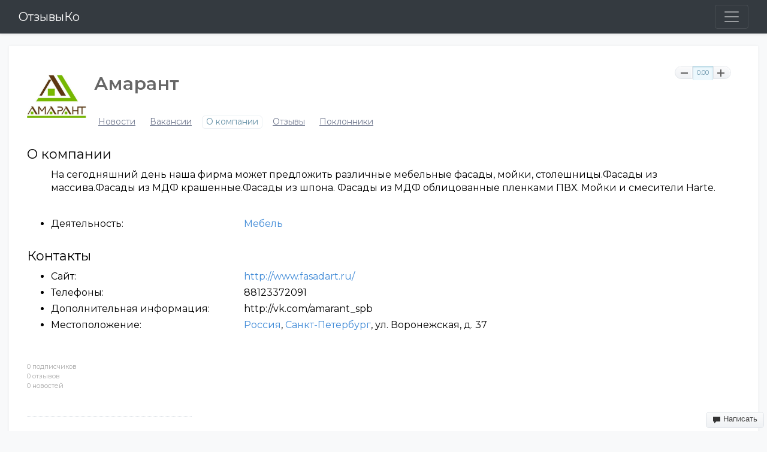

--- FILE ---
content_type: text/html; charset=utf-8
request_url: https://otzyvy.best/company/amarantspb/
body_size: 9696
content:
	<!doctype html>
<!-- baseshablon -->
<!--[if lt IE 7]> <html class="no-js ie6 oldie" lang="ru"> <![endif]-->
<!--[if IE 7]>    <html class="no-js ie7 oldie" lang="ru"> <![endif]-->
<!--[if IE 8]>    <html class="no-js ie8 oldie" lang="ru"> <![endif]-->
<!--[if gt IE 8]><!--> <html class="no-js" lang="ru"> <!--<![endif]-->

<head>
	
	
	<meta charset="utf-8">
	<meta http-equiv="X-UA-Compatible" content="IE=edge,chrome=1">
	<meta name="viewport" content="width=device-width, initial-scale=1, shrink-to-fit=no">
	<title>Профиль компании/Амарант</title>
	
	<meta name="description" content="Продажа мебельных комлектующих для кухни">
	<meta name="keywords" content="Мебель">

	<link rel='stylesheet' type='text/css' href='https://stackpath.bootstrapcdn.com/bootstrap/4.1.3/css/bootstrap.min.css' />
<link rel='stylesheet' type='text/css' href='https://otzyvy.best/templates/skin/synio/css/base.css' />
<link rel='stylesheet' type='text/css' href='https://otzyvy.best/engine/lib/external/jquery/markitup/skins/synio/style.css' />
<link rel='stylesheet' type='text/css' href='https://otzyvy.best/engine/lib/external/jquery/markitup/sets/synio/style.css' />
<link rel='stylesheet' type='text/css' href='https://otzyvy.best/engine/lib/external/jquery/jcrop/jquery.Jcrop.css' />
<link rel='stylesheet' type='text/css' href='https://otzyvy.best/engine/lib/external/prettify/prettify.css' />
<link rel='stylesheet' type='text/css' href='https://otzyvy.best/templates/skin/synio/css/grid.css' />
<link rel='stylesheet' type='text/css' href='https://otzyvy.best/templates/skin/synio/css/common.css' />
<link rel='stylesheet' type='text/css' href='https://otzyvy.best/templates/skin/synio/css/text.css' />
<link rel='stylesheet' type='text/css' href='https://otzyvy.best/templates/skin/synio/css/forms.css' />
<link rel='stylesheet' type='text/css' href='https://otzyvy.best/templates/skin/synio/css/buttons.css' />
<link rel='stylesheet' type='text/css' href='https://otzyvy.best/templates/skin/synio/css/navs.css' />
<link rel='stylesheet' type='text/css' href='https://otzyvy.best/templates/skin/synio/css/icons.css' />
<link rel='stylesheet' type='text/css' href='https://otzyvy.best/templates/skin/synio/css/topic.css' />
<link rel='stylesheet' type='text/css' href='https://otzyvy.best/templates/skin/synio/css/comments.css' />
<link rel='stylesheet' type='text/css' href='https://otzyvy.best/templates/skin/synio/css/blocks.css' />
<link rel='stylesheet' type='text/css' href='https://otzyvy.best/templates/skin/synio/css/modals.css' />
<link rel='stylesheet' type='text/css' href='https://otzyvy.best/templates/skin/synio/css/blog.css' />
<link rel='stylesheet' type='text/css' href='https://otzyvy.best/templates/skin/synio/css/profile.css' />
<link rel='stylesheet' type='text/css' href='https://otzyvy.best/templates/skin/synio/css/wall.css' />
<link rel='stylesheet' type='text/css' href='https://otzyvy.best/templates/skin/synio/css/infobox.css' />
<link rel='stylesheet' type='text/css' href='https://otzyvy.best/templates/skin/synio/css/jquery.notifier.css' />
<link rel='stylesheet' type='text/css' href='https://otzyvy.best/templates/skin/synio/css/smoothness/jquery-ui.css' />
<link rel='stylesheet' type='text/css' href='https://otzyvy.best/templates/skin/synio/themes/default/style.css' />
<link rel='stylesheet' type='text/css' href='https://otzyvy.best/templates/skin/synio/css/print.css' />
<link rel='stylesheet' type='text/css' href='https://otzyvy.best/plugins/company/templates/skin/default/css/style.css' />
<link rel='stylesheet' type='text/css' href='https://otzyvy.best/plugins/sktc/templates/skin/default/css/style.css' />
<link rel='stylesheet' type='text/css' href='https://otzyvy.best/plugins/feedback/templates/skin/default/css/feedback.css' />

	
	<link href='https://fonts.googleapis.com/css?family=PT+Sans:400,700&subset=latin,cyrillic' rel='stylesheet' type='text/css'>

	<link href="https://otzyvy.best/templates/skin/synio/images/favicon.ico?v1" rel="shortcut icon" />
	<link rel="search" type="application/opensearchdescription+xml" href="https://otzyvy.best/search/opensearch/" title="ОтзывыКо" />

	
	
		
	
	<script type="text/javascript">
		var DIR_WEB_ROOT 			= 'https://otzyvy.best';
		var DIR_STATIC_SKIN 		= 'https://otzyvy.best/templates/skin/synio';
		var DIR_ROOT_ENGINE_LIB 	= 'https://otzyvy.best/engine/lib';
		var LIVESTREET_SECURITY_KEY = 'cc91d3839000f02f15624b0eb6eafa39';
		var SESSION_ID				= '20f579ce58f7a03f6a979fe46544eec5';
		var BLOG_USE_TINYMCE		= '1';
		
		var TINYMCE_LANG = 'en';
					TINYMCE_LANG = 'ru';
		
		var aRouter = new Array();
					aRouter['error'] = 'https://otzyvy.best/error/';
					aRouter['registration'] = 'https://otzyvy.best/registration/';
					aRouter['profile'] = 'https://otzyvy.best/profile/';
					aRouter['my'] = 'https://otzyvy.best/my/';
					aRouter['blog'] = 'https://otzyvy.best/blog/';
					aRouter['personal_blog'] = 'https://otzyvy.best/personal_blog/';
					aRouter['index'] = 'https://otzyvy.best/index/';
					aRouter['topic'] = 'https://otzyvy.best/topic/';
					aRouter['login'] = 'https://otzyvy.best/login/';
					aRouter['people'] = 'https://otzyvy.best/people/';
					aRouter['settings'] = 'https://otzyvy.best/settings/';
					aRouter['tag'] = 'https://otzyvy.best/tag/';
					aRouter['talk'] = 'https://otzyvy.best/talk/';
					aRouter['comments'] = 'https://otzyvy.best/comments/';
					aRouter['rss'] = 'https://otzyvy.best/rss/';
					aRouter['link'] = 'https://otzyvy.best/link/';
					aRouter['question'] = 'https://otzyvy.best/question/';
					aRouter['blogs'] = 'https://otzyvy.best/blogs/';
					aRouter['search'] = 'https://otzyvy.best/search/';
					aRouter['admin'] = 'https://otzyvy.best/admin/';
					aRouter['ajax'] = 'https://otzyvy.best/ajax/';
					aRouter['feed'] = 'https://otzyvy.best/feed/';
					aRouter['stream'] = 'https://otzyvy.best/stream/';
					aRouter['photoset'] = 'https://otzyvy.best/photoset/';
					aRouter['subscribe'] = 'https://otzyvy.best/subscribe/';
					aRouter['language'] = 'https://otzyvy.best/language/';
					aRouter['company'] = 'https://otzyvy.best/company/';
					aRouter['companies'] = 'https://otzyvy.best/companies/';
					aRouter['page'] = 'https://otzyvy.best/page/';
					aRouter['feedback'] = 'https://otzyvy.best/feedback/';
			</script>
	
	
	<script type='text/javascript' src='https://otzyvy.best/engine/lib/external/jquery/jquery.js'></script>
<script type='text/javascript' src='https://otzyvy.best/engine/lib/external/jquery/jquery-ui.js'></script>
<script type='text/javascript' src='https://stackpath.bootstrapcdn.com/bootstrap/4.1.3/js/bootstrap.min.js'></script>
<script type='text/javascript' src='https://otzyvy.best/engine/lib/external/jquery/jquery.notifier.js'></script>
<script type='text/javascript' src='https://otzyvy.best/engine/lib/external/jquery/jquery.jqmodal.js'></script>
<script type='text/javascript' src='https://otzyvy.best/engine/lib/external/jquery/jquery.scrollto.js'></script>
<script type='text/javascript' src='https://otzyvy.best/engine/lib/external/jquery/jquery.rich-array.min.js'></script>
<script type='text/javascript' src='https://otzyvy.best/engine/lib/external/jquery/markitup/jquery.markitup.js'></script>
<script type='text/javascript' src='https://otzyvy.best/engine/lib/external/jquery/jquery.form.js'></script>
<script type='text/javascript' src='https://otzyvy.best/engine/lib/external/jquery/jquery.jqplugin.js'></script>
<script type='text/javascript' src='https://otzyvy.best/engine/lib/external/jquery/jquery.cookie.js'></script>
<script type='text/javascript' src='https://otzyvy.best/engine/lib/external/jquery/jquery.serializejson.js'></script>
<script type='text/javascript' src='https://otzyvy.best/engine/lib/external/jquery/jquery.file.js'></script>
<script type='text/javascript' src='https://otzyvy.best/engine/lib/external/jquery/jcrop/jquery.Jcrop.js'></script>
<script type='text/javascript' src='https://otzyvy.best/engine/lib/external/jquery/poshytip/jquery.poshytip.js'></script>
<script type='text/javascript' src='https://otzyvy.best/engine/lib/external/jquery/jquery.placeholder.min.js'></script>
<script type='text/javascript' src='https://otzyvy.best/engine/lib/external/jquery/jquery.charcount.js'></script>
<script type='text/javascript' src='https://otzyvy.best/engine/lib/external/prettify/prettify.js'></script>
<script type='text/javascript' src='https://otzyvy.best/engine/lib/internal/template/js/main.js'></script>
<script type='text/javascript' src='https://otzyvy.best/engine/lib/internal/template/js/favourite.js'></script>
<script type='text/javascript' src='https://otzyvy.best/engine/lib/internal/template/js/blocks.js'></script>
<script type='text/javascript' src='https://otzyvy.best/engine/lib/internal/template/js/talk.js'></script>
<script type='text/javascript' src='https://otzyvy.best/engine/lib/internal/template/js/vote.js'></script>
<script type='text/javascript' src='https://otzyvy.best/engine/lib/internal/template/js/poll.js'></script>
<script type='text/javascript' src='https://otzyvy.best/engine/lib/internal/template/js/subscribe.js'></script>
<script type='text/javascript' src='https://otzyvy.best/engine/lib/internal/template/js/infobox.js'></script>
<script type='text/javascript' src='https://otzyvy.best/engine/lib/internal/template/js/geo.js'></script>
<script type='text/javascript' src='https://otzyvy.best/engine/lib/internal/template/js/wall.js'></script>
<script type='text/javascript' src='https://otzyvy.best/engine/lib/internal/template/js/usernote.js'></script>
<script type='text/javascript' src='https://otzyvy.best/engine/lib/internal/template/js/comments.js'></script>
<script type='text/javascript' src='https://otzyvy.best/engine/lib/internal/template/js/blog.js'></script>
<script type='text/javascript' src='https://otzyvy.best/engine/lib/internal/template/js/user.js'></script>
<script type='text/javascript' src='https://otzyvy.best/engine/lib/internal/template/js/userfeed.js'></script>
<script type='text/javascript' src='https://otzyvy.best/engine/lib/internal/template/js/userfield.js'></script>
<script type='text/javascript' src='https://otzyvy.best/engine/lib/internal/template/js/stream.js'></script>
<script type='text/javascript' src='https://otzyvy.best/engine/lib/internal/template/js/photoset.js'></script>
<script type='text/javascript' src='https://otzyvy.best/engine/lib/internal/template/js/toolbar.js'></script>
<script type='text/javascript' src='https://otzyvy.best/engine/lib/internal/template/js/settings.js'></script>
<script type='text/javascript' src='https://otzyvy.best/engine/lib/internal/template/js/topic.js'></script>
<script type='text/javascript' src='https://otzyvy.best/engine/lib/internal/template/js/hook.js'></script>
<script type='text/javascript' src='https://otzyvy.best/templates/skin/synio/js/template.js'></script>
<script type='text/javascript' src='https://otzyvy.best/plugins/company/templates/skin/default/js/company.js'></script>
<script type='text/javascript' src='https://otzyvy.best/plugins/company/templates/skin/default/js/photo.js'></script>
<script type='text/javascript' src='https://otzyvy.best/plugins/feedback/templates/skin/default/js/feedback.js'></script>
<script type='text/javascript' src='https://otzyvy.best/plugins/aceadminpanel/templates/skin/admin_new/assets/js/ace-admin.js?v=2'></script>
<!--[if lt IE 9]><script type='text/javascript' src='https://otzyvy.best/engine/lib/external/html5shiv.js'></script><![endif]-->
<script type='text/javascript' src='https://yandex.st/share/share.js'></script>


	
	<script type="text/javascript">
		var tinyMCE = false;
		ls.lang.load({"plugin.company.company_photo_photo_delete":"\u0423\u0434\u0430\u043b\u0438\u0442\u044c","plugin.company.company_photo_mark_as_preview":"\u0421\u0434\u0435\u043b\u0430\u0442\u044c \u043e\u0431\u043b\u043e\u0436\u043a\u043e\u0439","plugin.company.company_photo_photo_delete_confirm":"\u0423\u0434\u0430\u043b\u0438\u0442\u044c \u0444\u043e\u0442\u043e?","plugin.company.company_photo_is_preview":"\u041e\u0431\u043b\u043e\u0436\u043a\u0430","plugin.company.company_photo_upload_choose":"\u0417\u0430\u0433\u0440\u0443\u0437\u0438\u0442\u044c \u0444\u043e\u0442\u043e"});
		ls.registry.set('comment_max_tree',5);
		ls.registry.set('block_stream_show_tip',true);
	</script>
	
	
			<style>
			#container {
				width: 976px;
			}
		</style>
		
	
	<script type="text/javascript">
	var LS_ROUTER_ACTION = 'company';
	var LS_ROUTER_EVENT = 'amarantspb';
</script>

</head>



	
	



<body class=" ls-user-role-guest ls-user-role-not-admin width-fixed">
	
	
	
				<div class="modal modal-login" id="window_login_form">
		<header class="modal-header">
			<a href="#" class="close jqmClose"></a>
		</header>
		
		
		<script type="text/javascript">
			jQuery(function($){
				$('#popup-login-form').bind('submit',function(){
					ls.user.login('popup-login-form');
					return false;
				});
				$('#popup-login-form-submit').attr('disabled',false);
			});
		</script>
		
		<div class="modal-content">
			<ul class="nav nav-pills nav-pills-tabs">
				<li class="active js-block-popup-login-item" data-type="login"><a href="#">Войти</a></li>
									<li class="js-block-popup-login-item" data-type="registration"><a href="#">Регистрация</a></li>
								<li class="js-block-popup-login-item" data-type="reminder"><a href="#">Восстановление пароля</a></li>
			</ul>
			
			
			<div class="tab-content js-block-popup-login-content" data-type="login">
				
				<form action="https://otzyvy.best/login/" method="post" id="popup-login-form">
					

					<p><input type="text" name="login" id="popup-login" placeholder="Логин или эл. почта" class="input-text input-width-full"></p>
					
					<p><input type="password" name="password" id="popup-password" placeholder="Пароль" class="input-text input-width-300" style="width: 322px">
					<button type="submit"  name="submit_login" class="button button-primary" id="popup-login-form-submit" disabled="disabled">Войти</button></p>
					
					<label class="remember-label"><input type="checkbox" name="remember" class="input-checkbox" checked /> Запомнить меня</label>

					<small class="validate-error-hide validate-error-login"></small>
					

					<input type="hidden" name="return-path" value="https://otzyvy.best/company/amarantspb">
				</form>
				
			</div>


						<div data-type="registration" class="tab-content js-block-popup-login-content" style="display:none;">
				<script type="text/javascript">
					jQuery(document).ready(function($){
						$('#popup-registration-form').find('input.js-ajax-validate').blur(function(e){
							var aParams={ };
							if ($(e.target).attr('name')=='password_confirm') {
								aParams['password']=$('#popup-registration-user-password').val();
							}
							if ($(e.target).attr('name')=='password') {
								aParams['password']=$('#popup-registration-user-password').val();
								if ($('#popup-registration-user-password-confirm').val()) {
									ls.user.validateRegistrationField('password_confirm',$('#popup-registration-user-password-confirm').val(),$('#popup-registration-form'),{ 'password': $(e.target).val() });
								}
							}
							ls.user.validateRegistrationField($(e.target).attr('name'),$(e.target).val(),$('#popup-registration-form'),aParams);
						});
						$('#popup-registration-form').bind('submit',function(){
							ls.user.registration('popup-registration-form');
							return false;
						});
						$('#popup-registration-form-submit').attr('disabled',false);
					});
				</script>

				
				<form action="https://otzyvy.best/registration/" method="post" id="popup-registration-form">
					

					<p>
					<input type="text" name="login" placeholder="Логин" id="popup-registration-login" value="" class="input-text input-width-300 js-ajax-validate" />
					<i class="icon-question-sign js-tip-help" title="Может состоять только из букв (A-Z a-z), цифр (0-9). Знак подчеркивания (_) лучше не использовать. Длина логина не может быть меньше 3 и больше 30 символов."></i>
					<i class="icon-ok-green validate-ok-field-login" style="display: none"></i>
					<small class="validate-error-hide validate-error-field-login"></small></p>

					<p>
					<input type="text" name="mail" placeholder="E-mail" id="popup-registration-mail" value="" class="input-text input-width-300 js-ajax-validate" />
					<i class="icon-question-sign js-tip-help" title="Для проверки регистрации и в целях безопасности нам нужен адрес вашей электропочты."></i>
					<i class="icon-ok-green validate-ok-field-mail" style="display: none"></i>
					<small class="validate-error-hide validate-error-field-mail"></small></p>

					<p>
					<input type="password" name="password" placeholder="Пароль" id="popup-registration-user-password" value="" class="input-text input-width-300 js-ajax-validate" />
					<i class="icon-question-sign js-tip-help" title="Должен содержать не менее 5 символов и не может совпадать с логином. Не используйте простые пароли, будьте разумны."></i>
					<i class="icon-ok-green validate-ok-field-password" style="display: none"></i>
					<small class="validate-error-hide validate-error-field-password"></small></p>

					<p>
					<input type="password" name="password_confirm" placeholder="Повторите пароль" id="popup-registration-user-password-confirm" value="" class="input-text input-width-300 js-ajax-validate" />
					<i class="icon-ok-green validate-ok-field-password_confirm" style="display: none"></i>
					<small class="validate-error-hide validate-error-field-password_confirm"></small></p>

					
					<p><label for="popup-registration-captcha">Введите цифры и буквы</label>
					<img src="https://otzyvy.best/engine/lib/external/kcaptcha/index.php?PHPSESSID=20f579ce58f7a03f6a979fe46544eec5" 
						 onclick="this.src='https://otzyvy.best/engine/lib/external/kcaptcha/index.php?PHPSESSID=20f579ce58f7a03f6a979fe46544eec5&n='+Math.random();"
						 class="captcha-image" />
					<input type="text" name="captcha" id="popup-registration-captcha" value="" maxlength="3" class="input-text input-width-100 js-ajax-validate" />
					<small class="validate-error-hide validate-error-field-captcha"></small></p>
					

					

					<input type="hidden" name="return-path" value="https://otzyvy.best/company/amarantspb">
					<button type="submit"  name="submit_register" class="button button-primary" id="popup-registration-form-submit" disabled="disabled">Зарегистрироваться</button>
				</form>
				
			</div>
						
			
			<div data-type="reminder" class="tab-content js-block-popup-login-content" style="display:none;">
				<script type="text/javascript">
					jQuery(document).ready(function($){
						$('#popup-reminder-form').bind('submit',function(){
							ls.user.reminder('popup-reminder-form');
							return false;
						});
						$('#popup-reminder-form-submit').attr('disabled',false);
					});
				</script>
				<form action="https://otzyvy.best/login/reminder/" method="POST" id="popup-reminder-form">
					<p>
					<input type="text" name="mail" placeholder="Ваш e-mail" id="popup-reminder-mail" class="input-text input-width-300" />
					<small class="validate-error-hide validate-error-reminder"></small></p>

					<button type="submit" name="submit_reminder" class="button button-primary" id="popup-reminder-form-submit" disabled="disabled">Получить ссылку на изменение пароля</button>
				</form>
			</div>
		</div>
	</div>

		


	
	<!--<header id="header" role="banner" class="navbar navbar-dark bg-dark shadow-sm">
	
	<span style="font-size:25px;" class="site-name"><a href="https://otzyvy.best">ОтзывыКо</a></span>
	
	
	<ul class="nav nav-main" id="nav-main">
		 <li ><a href="https://otzyvy.best">Топики</a> <i></i></li>
		<li ><a href="https://otzyvy.best/blogs/">Новости</a> <i></i></li>
		<li ><a href="https://otzyvy.best/people/">Люди</a> <i></i></li>
		<li ><a href="https://otzyvy.best/stream/">Активность</a> <i></i></li> 
<li><a href="/novosti" >Новости</a></li>
		<li class='active'><a href='https://otzyvy.best/companies/'>Компании</a> <i></i></li>
	

		<li class="nav-main-more"><a href="#" id="dropdown-mainmenu-trigger" onclick="return false">еще</a></li>
	</ul>

	<ul class="dropdown-nav-main dropdown-menu" id="dropdown-mainmenu-menu"></ul>

	
	
	
	
	
			<ul class="auth">
			
			<li><a href="https://otzyvy.best/registration/" class="js-registration-form-show">Зарегистрироваться</a></li>
			<li><a href="https://otzyvy.best/login/" class="js-login-form-show sign-in">Войти</a></li>
		</ul>
		
		
	
	
</header>
-->
<header>
	
      <div class="bg-dark collapse" id="navbarHeader" style="">
        <div class="container-fluid">
          <div class="row justify-content-center">
            <div class="col-sm-8 col-md-8 py-4">
              <h4 class="text-white">О нас</h4>
              <p class="text-muted">При современном многообразии товаров и услуг, зачастую становится очень сложно отличить качество от подделки.</p>
<p class="text-muted">Выбирая тот или иной товар, собираясь воспользоваться какой-то услугой, мы начинаем теряться и не можем сделать правильный выбор.
<p class="text-muted">Онлайн-портал otzyvy.best создан специально для решения этой проблемы.</p>
<p class="text-muted">У нас собраны отзывы о различных товарах, организациях и производителях от тысяч потребителей.</p>
<p class="text-muted">Теперь вам не надо ломать голову. Просто найдите интересующий вас товар, услугу, производителя в нашем каталоге и прочитайте что о них пишут те, кто уже познакомился с ними на личном опыте.</p>
<p class="text-muted">Делайте выбор в свою пользу вместе с otzyvy.best</p>
            </div>
           
						<div class="col-sm-4 py-4">
              <h4 class="text-white">Меню</h4>
              <ul class="list-unstyled">
                <li><a href="/novosti" class="text-white">Новости</a></li>
                <li><a href="/feedback" class="text-white">Есть вопрос</a></li>
	            <li><a href="https://otzyvy.best/registration/" class="text-white js-registration-form-show">Зарегистрироваться</a></li>
	            <li><a href="https://otzyvy.best/login/" class="text-white js-login-form-show sign-in">Войти</a></li>
              </ul>
              
              
            </div>
				
          </div>
        </div>
      </div>
      <div class="navbar navbar-dark bg-dark shadow-sm">
        <div class="container-fluid d-flex justify-content-between">
            <a href="https://otzyvy.best" class="navbar-brand d-flex align-items-center">ОтзывыКо</a>
          <button class="navbar-toggler collapsed" type="button" data-toggle="collapse" data-target="#navbarHeader" aria-controls="navbarHeader" aria-expanded="false" aria-label="Toggle navigation">
            <span class="navbar-toggler-icon"></span>
          </button>
        </div>
      </div>
      	
    </header>
    <section>
    <div class="container">
<div class="row">
<div class="col-12">
<!-- Yandex.RTB R-A-440813-1 -->
<div id="yandex_rtb_R-A-440813-1"></div>
<script type="text/javascript">
    (function(w, d, n, s, t) {
        w[n] = w[n] || [];
        w[n].push(function() {
            Ya.Context.AdvManager.render({
                blockId: "R-A-440813-1",
                renderTo: "yandex_rtb_R-A-440813-1",
                async: true
            });
        });
        t = d.getElementsByTagName("script")[0];
        s = d.createElement("script");
        s.type = "text/javascript";
        s.src = "//an.yandex.ru/system/context.js";
        s.async = true;
        t.parentNode.insertBefore(s, t);
    })(this, this.document, "yandexContextAsyncCallbacks");
</script>
</div>
</div>
    </div>
    </section>
<style type="text/css">
	.navbar-toggler-icon{
		background-image:url("data:image/svg+xml;charset=utf8,%3Csvg viewBox='0 0 30 30' xmlns='http://www.w3.org/2000/svg'%3E%3Cpath stroke='rgba(255, 255, 255, 0.5)' stroke-width='2' stroke-linecap='round' stroke-miterlimit='10' d='M4 7h22M4 15h22M4 23h22'/%3E%3C/svg%3E");
	}
</style>
	
	<div id="main" class=" container-fluid">
		

		<div id="wrapper" class="">
			<div class="row">
							<div id="sidebar" class="col-12 order-2 col-sm-order-2 col-md-12 order-md-2 col-lg-3 col-lg-order-2">

	

						<div class="block">
    <div class="block-header">
        <h3>О компании</h3>
    </div>

<span class="note">
0 подписчиков<br>
0 отзывов<br>
0 новостей
</span><br>

</div>

										
										
<div class="block block-type-blogs" id="block_companies">
	<header class="block-header sep">
		<h3>Компании в городе Санкт-Петербург</h3>
	</header>


	<div class="block-content">
		<div class="js-block-blogs-content">
			<ul class="block-blog-list">
							<li>
					<img src="https://otzyvy.best/uploads/images/company/4493/logo_company_magiclove_24x24.jpg" alt="" width="20" class="logotype"/><a href="https://otzyvy.best/company/magiclove/">Специалист магии и эзотерики. Таролог.</a>

					<strong>1.13</strong>
				</li>
							<li>
					<img src="https://otzyvy.best/templates/skin/synio/images/avatar_blog_24x24.png" alt="" width="20" class="logotype"/><a href="https://otzyvy.best/company/eleconnn/">Представительство Элекон в России</a>

					<strong>0.00</strong>
				</li>
							<li>
					<img src="https://otzyvy.best/uploads/images/company/4473/logo_company_5prism_24x24.jpg" alt="" width="20" class="logotype"/><a href="https://otzyvy.best/company/5prism/">АНО ДПО «Академия «Пять призм»</a>

					<strong>0.00</strong>
				</li>
							<li>
					<img src="https://otzyvy.best/uploads/images/company/4491/logo_company_braindrain_24x24.jpg" alt="" width="20" class="logotype"/><a href="https://otzyvy.best/company/braindrain/">Brain Drain - бизнес-английский для карьеры</a>

					<strong>0.00</strong>
				</li>
							<li>
					<img src="https://otzyvy.best/uploads/images/company/4499/logo_company_indiga_24x24.jpg" alt="" width="20" class="logotype"/><a href="https://otzyvy.best/company/indiga/">Indiga</a>

					<strong>0.00</strong>
				</li>
							<li>
					<img src="https://otzyvy.best/uploads/images/company/4533/logo_company_nazarovcommunity_24x24.jpg" alt="" width="20" class="logotype"/><a href="https://otzyvy.best/company/nazarovcommunity/">Осознанная меркантильность</a>

					<strong>0.00</strong>
				</li>
							<li>
					<img src="https://otzyvy.best/uploads/images/company/4535/logo_company_senatorstripp_24x24.jpg" alt="" width="20" class="logotype"/><a href="https://otzyvy.best/company/senatorstripp/">Senator</a>

					<strong>0.00</strong>
				</li>
							<li>
					<img src="https://otzyvy.best/uploads/images/company/4536/logo_company_chicago-x_24x24.jpg" alt="" width="20" class="logotype"/><a href="https://otzyvy.best/company/chicago-x/">Стриптиз клуб Chicago</a>

					<strong>0.00</strong>
				</li>
							<li>
					<img src="https://otzyvy.best/uploads/images/company/4543/logo_company_wafe_24x24.jpg" alt="" width="20" class="logotype"/><a href="https://otzyvy.best/company/wafe/">WAFE</a>

					<strong>0.00</strong>
				</li>
							<li>
					<img src="https://otzyvy.best/uploads/images/company/4545/logo_company_glavnoeburpbankrotstva_24x24.jpg" alt="" width="20" class="logotype"/><a href="https://otzyvy.best/company/glavnoeburpbankrotstva/">ООО &quot;Главное бюро банкротства&quot;</a>

					<strong>0.00</strong>
				</li>
						</ul>
		</div>


		<footer>
			<a href="https://otzyvy.best/companies/">все компании</a>
		</footer>
	</div>
</div>

										




										﻿<div class="block">
    
    

					
    <footer></footer>

</div>
					
	
</div>
					
			<div id="content" role="main" class="col-12">
				
					

	
				
				
<div class="company">
	<div id="vote_area_company_3670" class="vote-topic
																															vote-count-zero
															
																															not-voted
															
															">
		<a href="#" class="vote-item vote-down" onclick="return ls.vote.vote(3670,this,-1,'company');"><span><i></i></span></a>
		<div class="vote-item vote-count" title="голосов: 0"><span id="vote_total_company_3670">0.00</span></div>
		<a href="#" class="vote-item vote-up" onclick="return ls.vote.vote(3670,this,1,'company');"><span><i></i></span></a>
	</div>

	<div class="company-header">
	<span><a href="https://otzyvy.best/company/amarantspb/"><img src="https://otzyvy.best/uploads/images/company/3670/logo_company_amarantspb.jpg" width="100"  alt="Амарант" title="Амарант"></a>
		<h1 class="company_name">Амарант</h1>
	</span>

		<ul class="actions">
			<li><a href="https://otzyvy.best/company/amarantspb/rss/" class="rss"></a></li>
								</ul>
		<div class="menu">
		<ul class="nav nav-pills">
	
			<li >
				<a href="https://otzyvy.best/company/amarantspb/blog/">Новости </a>
			   			</li>
			
			<li >
				<a href="https://otzyvy.best/company/amarantspb/vacancies/">Вакансии</a>
							</li>

			<li class="active">
				<a href="https://otzyvy.best/company/amarantspb/">О компании</a>
							</li>

			<li >
				<a href="https://otzyvy.best/company/amarantspb/feedbacks/">Отзывы</a>
							</li>
             <li >
                <a href="https://otzyvy.best/company/amarantspb/fans/">Поклонники</a>
				             </li>
	</ul>

		</div>
	</div>
</div>



<div class="wrapper">
	<div >
		<h2 class="header-table">О компании</h2>
		<ul class="company-profile-dotted-list">
					<p>На сегодняшний день наша фирма может предложить различные мебельные фасады, мойки, столешницы.Фасады из массива.Фасады из МДФ крашенные.Фасады из шпона. Фасады из МДФ облицованные пленками ПВХ. Мойки и смесители Harte.</p><br />
			
							<li>
				<span>Деятельность:</span>
				<strong><a href="https://otzyvy.best/companies/tag/Мебель/" class="smalltags">Мебель</a></strong>
			</li>
									<!--<li>
				<span>Дата регистрации:</span>
				<strong>24 марта 2018</strong>
			</li>-->
			
									</ul>
		<h2 class="header-table">Контакты</h2>
		<ul class="company-profile-dotted-list">
					<li>
				<span>Сайт:</span>
				<strong><noindex> <a href="http://www.fasadart.ru/" target="_blank">http://www.fasadart.ru/</a></noindex> </strong>
			</li>
									<li>
				<span>Телефоны:</span>
				<strong>88123372091</strong>
			</li>
															<li>
				<span>Дополнительная информация:</span>
				<strong>http://vk.com/amarant_spb</strong>
			</li>
							<li>
				<span>
					Местоположение:
				</span>
				<strong>
											<a href="https://otzyvy.best/companies/country/149/">Россия</a>,											 <a href="https://otzyvy.best/companies/city/11735/">Санкт-Петербург</a>,					 ул. Воронежская, д. 37									</strong>
				<div id="YMapsCompany" class="map hidden"></div>
			</li>
		

		</ul>

		<div>
	
<script src="https://api-maps.yandex.ru/2.0/?ns=ym&load=package.standard&lang=ru-RU" type="text/javascript"></script>
<script type="text/javascript">//<![CDATA[
ym.ready(init);
function init () {
	var myMap;
	$('#toggle').bind({
	click: function () {
		$('#YMapsCompany').removeClass('hidden');
		var layerOSM = function() {
			return new ym.Layer('http://otile%d.mqcdn.com/tiles/1.0.0/osm/%z/%x/%y.png', {
				projection: ym.projection.sphericalMercator
			} );
		};
		var osMap = new ym.MapType('OSMap', [layerOSM]);
		ym.mapType.storage.add('openstreet#map', osMap);

		var layerGoogle = function() {
			return new ym.Layer('http://mt0.google.com/vt/lyrs=m@176000000&hl=ru&%c', {
				projection: ym.projection.sphericalMercator
			});
		};
		var googleMap = new ym.MapType('GoogleMap', [layerGoogle]);
		ym.mapType.storage.add('google#map', googleMap);

		var layerMail = function() {
			return new ym.Layer('http://t0maps.mail.ru/tiles/scheme/%z/%y/%x.png', {
				projection: ym.projection.sphericalMercator
			});
		};
		var mailMap = new ym.MapType('MailMap', [layerMail]);
		ym.mapType.storage.add('mail#map', mailMap);

		if (!myMap) {
			myMap = new ym.Map("YMapsCompany", { center: [[37.5607,55.8672]], zoom: 15 , type: "yandex#publicMap" } );

					myMap.behaviors.enable("scrollZoom");
		
		var yandexPubSelectorItem = new ym.control.ListBoxItem( {
			data: {
				content: "Яндекс.Народная"
			}
		} );
		var yandexSelectorItem = new ym.control.ListBoxItem( {
			data: {
				content: "Яндекс.Схема"
			}
		} );
		var osmSelectorItem = new ym.control.ListBoxItem( {
			data: {

				content: "Open Street Map"
			}
		} );
		var googleSelectorItem = new ym.control.ListBoxItem({
			data: {
				content: "Google.Схема"
			}
		});
		var mailSelectorItem = new ym.control.ListBoxItem({
			data: {
				content: "Mail.Схема"
			}
		});

		var typeSelector = new ym.control.ListBox( {
			data: {
				title: "Показать"
			},
			items: [yandexPubSelectorItem, yandexSelectorItem, osmSelectorItem, mailSelectorItem, googleSelectorItem]
		} );

		osmSelectorItem.events.add("click", function(e) {
			this.setType("openstreet#map");
			typeSelector.setTitle('Open Street Map');
		}, myMap);
		yandexSelectorItem.events.add("click", function(e) {
			this.setType("yandex#map");
			typeSelector.setTitle('Яндекс.Схема');
		}, myMap);
		yandexPubSelectorItem.events.add("click", function(e) {
			this.setType('yandex#publicMap');
			typeSelector.setTitle('Яндекс.Народная');
		}, myMap);
		googleSelectorItem.events.add("click", function(e) {
			this.setType("google#map");
			typeSelector.setTitle('Google.Схема');
		}, myMap);
		mailSelectorItem.events.add("click", function(e) {
			this.setType("mail#map");
			typeSelector.setTitle('Mail.Схема');
		}, myMap);
		myMap.controls.add(typeSelector, {
			right: 5,
			top: 5
		});

		myMap.controls.add('smallZoomControl', { top: 30, left: 5 }); //.add("typeSelector")

				$("#toggle").text('скрыть карту');
		} else {
			myMap.destroy();
			myMap = null;
			$('#YMapsCompany').addClass('hidden');
			$("#toggle").text('показать на карте снова');
		}
return false;
	}
	});
} //]]>
</script>


</div>
		
	</div>
</div>



			
		</div> <!-- /content -->
	</div> <!-- /wrapper -->
	</div>
	</div> <!-- /container -->
	<footer id="footer">
					<ul class="footer-list">
				<li class="footer-list-header word-wrap">Вы можете</li>
				<li><a href="https://otzyvy.best/registration/" class="js-registration-form-show">Зарегистрироваться</a></li>
				<li><a href="https://otzyvy.best/login/" class="js-login-form-show sign-in">Войти</a></li>
				
			</ul>
				
		
		
		
		
		
		
		
	
		
		
		
	</footer>


<aside class="toolbar" id="toolbar">
	

								
										<section class="toolbar-scrollup" id="toolbar_scrollup">
	<a href="#" onclick="return ls.toolbar.up.goUp();" title="Вверх"><i></i></a>
</section>
											<div class="toolbar-feedback">
			<a href="https://otzyvy.best/feedback/"><button class="button button-feedback"><i class="icon-comment"></i> Написать</button></a>
	</div>

			
</aside>

<div class="modal modal-feedback" id="modal_feedback">
	<header class="modal-header">
		<h3>Обратная связь</h3>
		<a href="#" class="close jqmClose"></a>
	</header>

	<div class="modal-content">
		<script type="text/javascript">
			jQuery(document).ready(function($){
				ls.feedback.initForm(true);
			});
		</script>

		<form action="https://otzyvy.best/feedback/" method="post" id="popup-feedback-form">
			

			<p>
			<small class="validate-error-hide validate-error-field-ip"></small></p>

						<p>
			<input type="text" name="name" placeholder="Ваше имя" id="popup-feedback-name" value="" class="input-text input-width-400 js-ajax-validate" />
			<i class="icon-question-sign js-tip-help" title="Пожалуйста, представьтесь"></i>
			<i class="icon-ok-green validate-ok-field-name" style="display: none"></i>
			<small class="validate-error-hide validate-error-field-name"></small></p>
			
			<p>
			<input type="text" name="mail" placeholder="E-Mail" id="popup-feedback-mail" value="" class="input-text input-width-400 js-ajax-validate" />
			<i class="icon-question-sign js-tip-help" title="E-mail для обратной связи с вами"></i>
			<i class="icon-ok-green validate-ok-field-mail" style="display: none"></i>
			<small class="validate-error-hide validate-error-field-mail"></small></p>

			
			<p>
			<label for="text">Текст письма:</label>
			<textarea name="text" id="popup-feedback-text" class="input-text input-width-400 js-ajax-validate" rows="10"></textarea>
			<i class="icon-question-sign js-tip-help" title="Поведайте нам о вашей проблеме"></i>
			<i class="icon-ok-green validate-ok-field-text" style="display: none"></i>
			<small class="validate-error-hide validate-error-field-text"></small></p>

			
			<p><label for="popup-feedback-captcha">Введите цифры и буквы</label>
			<img src="https://otzyvy.best/engine/lib/external/kcaptcha/index.php?PHPSESSID=20f579ce58f7a03f6a979fe46544eec5" 
				 onclick="this.src='https://otzyvy.best/engine/lib/external/kcaptcha/index.php?PHPSESSID=20f579ce58f7a03f6a979fe46544eec5&n='+Math.random();"
				 class="captcha-image" />
			<input type="text" name="captcha" id="popup-feedback-captcha" value="" maxlength="3" class="input-text input-width-100 js-ajax-validate" />
			<i class="icon-ok-green validate-ok-field-captcha" style="display: none"></i>
			<small class="validate-error-hide validate-error-field-captcha"></small></p>
			

			

			<button type="submit"  name="submit_feedback" class="button button-primary" id="popup-feedback-form-submit" disabled="disabled">Отправить</button>
		</form>
	</div>

	
</div>
			<script type="text/javascript">
			var _lsIsLoadGA=(typeof(window._gaq)=='undefined') ? false : true ;

			  var _gaq = _gaq || [];
			  _gaq.push(['lscounter._setAccount', 'UA-28922093-1']);
			  _gaq.push(['lscounter._trackPageview']);

			if (!_lsIsLoadGA) {
			  (function() {
				var ga = document.createElement('script'); ga.type = 'text/javascript'; ga.async = true;
				ga.src = ('https:' == document.location.protocol ? 'https://ssl' : 'http://www') + '.google-analytics.com/ga.js';
				var s = document.getElementsByTagName('script')[0]; s.parentNode.insertBefore(ga, s);
			  })();
			}
			</script>
		


<!-- Yandex.Metrika counter -->
<script type="text/javascript" >
   (function(m,e,t,r,i,k,a){m[i]=m[i]||function(){(m[i].a=m[i].a||[]).push(arguments)};
   m[i].l=1*new Date();
   for (var j = 0; j < document.scripts.length; j++) {if (document.scripts[j].src === r) { return; }}
   k=e.createElement(t),a=e.getElementsByTagName(t)[0],k.async=1,k.src=r,a.parentNode.insertBefore(k,a)})
   (window, document, "script", "https://mc.yandex.ru/metrika/tag.js", "ym");

   ym(99509435, "init", {
        clickmap:true,
        trackLinks:true,
        accurateTrackBounce:true,
        webvisor:true
   });
</script>
<noscript><div><img src="https://mc.yandex.ru/watch/99509435" style="position:absolute; left:-9999px;" alt="" /></div></noscript>
<!-- /Yandex.Metrika counter -->
	
</body>
</html>




--- FILE ---
content_type: text/css
request_url: https://otzyvy.best/templates/skin/synio/css/grid.css
body_size: 610
content:
/* --------------------------------------------
	СЕТКА
-------------------------------------------- */

#container 			{ margin: 0 auto; margin-bottom: 20px; padding: 0 48px; }
#header-back 		{ position: absolute; top: 0; left: 0; width: 100%; height: 51px; background: #090909; }
#header 			{ background: #090909; height: 51px; margin: 0 auto; position: relative; padding-right: 270px; }
#nav 		{ 
	min-height: 26px;
	margin-bottom: 32px; 
	overflow: hidden; 
	padding: 12px 17px 15px; 
	-webkit-box-shadow: 0 0 10px rgba(0,0,0,.15); box-shadow: 0 0 10px rgba(0,0,0,.15); 
	border-radius: 0 0 10px 10px;
	position: relative;
	
	background: #fdfdfd;
	background: -moz-linear-gradient(top,  #fdfdfd 0%, #f6f8f9 100%);
	background: -webkit-gradient(linear, left top, left bottom, color-stop(0%,#fdfdfd), color-stop(100%,#f6f8f9));
	background: -webkit-linear-gradient(top,  #fdfdfd 0%,#f6f8f9 100%);
	background: -o-linear-gradient(top,  #fdfdfd 0%,#f6f8f9 100%);
	background: -ms-linear-gradient(top,  #fdfdfd 0%,#f6f8f9 100%);
	background: linear-gradient(top,  #fdfdfd 0%,#f6f8f9 100%);
}
#wrapper 	{ overflow: hidden;     padding: 30px; margin-bottom: 20px;margin-top: 20px; border-bottom: 1px solid #eee; -webkit-box-shadow: 0 0 5px rgba(0,0,0,.15); box-shadow: 0 0 5px rgba(0,0,0,.05);}
#content 	{ min-height: 1px;  background: #fff; position: relative; }
#sidebar	{  }
#footer 	{ overflow: hidden;  }


#wrapper.no-sidebar				{ background-image: none; }
#wrapper.no-sidebar #content 	{ width: 100%; margin-right: 0; }

#container.toolbar-margin 	{ padding: 0; }
#container.toolbar-margin #wrapper 	{ margin-right: 48px; }


--- FILE ---
content_type: text/css
request_url: https://otzyvy.best/templates/skin/synio/css/text.css
body_size: 844
content:
/* -------------------------------------------------------------------
	ФОРМАТИРОВАННЫЙ ТЕКСТ
------------------------------------------------------------------- */

.text { font-size: 15px; line-height: 1.6em; overflow: hidden; zoom: 1; }

.text a	{ text-decoration: underline; }

.text h4 { font-size: 24px; margin-bottom: 7px; font-weight: bold; }
.text h5 { font-size: 20px; margin-bottom: 7px; font-weight: bold; }
.text h6 { font-size: 18px; margin-bottom: 7px; font-weight: bold; }

.text p { margin-bottom: 1em; }
.text abbr[title] { border-bottom: 1px dotted; }
.text b, .text strong { font-weight: bold; }
.text blockquote { margin: 0; background: #fbfbfc; color: #555; padding: 10px 15px; clear: both; border-left: 5px solid #EDEDF2; }
.text dfn { font-style: italic; }
.text hr { display: block; height: 1px; border: 0; border-top: 1px solid #ccc; margin: 1em 0; padding: 0; }
.text ins { background: #ff9; color: #000; text-decoration: none; }
.text mark { background: #ff0; color: #000; font-style: italic; font-weight: bold; }

.text pre { margin: 0; padding: 10px 15px; border: none; background: #fafafa; font-size: 12px; line-height: 18px; overflow: auto; width: 100%; -moz-box-sizing: border-box; -webkit-box-sizing: border-box; box-sizing: border-box; clear: both; }
.text q { quotes: none; clear: both; }
.text q:before, q:after { content: ""; content: none; }
.text small { font-size: 85%; }

.text sub, .text sup { font-size: 75%; line-height: 0; position: relative; vertical-align: baseline; }
.text sup { top: -0.5em; }
.text sub { bottom: -0.25em; }

.text ul, .text ol { margin: 0; padding: 0 0 0 40px; }
.text ul { list-style-type: disc; }
.text ol { list-style-type: decimal; }
.text dd { margin: 0 0 0 40px; }

.text img[align="right"] { margin: 4px 0 5px 15px; }
.text img[align="left"] { margin: 4px 15px 10px 0; }
.text img.image-center { display: block; margin: 0 auto; }

.text object,
.text img { max-width: 100%; vertical-align: top; }

.text .ls-user { color: #3F8AD7; }
.text .ls-user:visited { color: #3F8AD7; }
.text .ls-user:hover { color: #f00; }


--- FILE ---
content_type: application/javascript; charset=utf-8
request_url: https://otzyvy.best/engine/lib/internal/template/js/settings.js
body_size: 1910
content:
var ls = ls || {};

/**
* Различные настройки
*/
ls.settings = (function ($) {

	this.getMarkitup = function() {
		return {
			onShiftEnter:  	{keepDefault:false, replaceWith:'<br />\n'},
			onCtrlEnter:  	{keepDefault:false, openWith:'\n<p>', closeWith:'</p>'},
			onTab:    		{keepDefault:false, replaceWith:'    '},
			markupSet:  [
				{name:'H4', className:'editor-h4', openWith:'<h4>', closeWith:'</h4>' },
				{name:'H5', className:'editor-h5', openWith:'<h5>', closeWith:'</h5>' },
				{name:'H6', className:'editor-h6', openWith:'<h6>', closeWith:'</h6>' },
				{separator:'---------------' },
				{name: ls.lang.get('panel_b'), className:'editor-bold', key:'B', openWith:'(!(<strong>|!|<b>)!)', closeWith:'(!(</strong>|!|</b>)!)' },
				{name: ls.lang.get('panel_i'), className:'editor-italic', key:'I', openWith:'(!(<em>|!|<i>)!)', closeWith:'(!(</em>|!|</i>)!)'  },
				{name: ls.lang.get('panel_s'), className:'editor-stroke', key:'S', openWith:'<s>', closeWith:'</s>' },
				{name: ls.lang.get('panel_u'), className:'editor-underline', key:'U', openWith:'<u>', closeWith:'</u>' },
				{name: ls.lang.get('panel_quote'), className:'editor-quote', key:'Q', replaceWith: function(m) { if (m.selectionOuter) return '<blockquote>'+m.selectionOuter+'</blockquote>'; else if (m.selection) return '<blockquote>'+m.selection+'</blockquote>'; else return '<blockquote></blockquote>' } },
				{name: ls.lang.get('panel_code'), className:'editor-code', openWith:'<code>', closeWith:'</code>' },
				{separator:'---------------' },
				{name: ls.lang.get('panel_list'), className:'editor-ul', openWith:'    <li>', closeWith:'</li>', multiline: true, openBlockWith:'<ul>\n', closeBlockWith:'\n</ul>' },
				{name: ls.lang.get('panel_list'), className:'editor-ol', openWith:'    <li>', closeWith:'</li>', multiline: true, openBlockWith:'<ol>\n', closeBlockWith:'\n</ol>' },
				{name: ls.lang.get('panel_list_li'), className:'editor-li', openWith:'<li>', closeWith:'</li>' },
				{separator:'---------------' },
				{name: ls.lang.get('panel_image'), className:'editor-picture', key:'P', beforeInsert: function(h) { jQuery('#window_upload_img').jqmShow(); } },
				{name: ls.lang.get('panel_video'), className:'editor-video', replaceWith:'<video>[!['+ls.lang.get('panel_video_promt')+':!:http://]!]</video>' },
				{name: ls.lang.get('panel_url'), className:'editor-link', key:'L', openWith:'<a href="[!['+ls.lang.get('panel_url_promt')+':!:http://]!]"(!( title="[![Title]!]")!)>', closeWith:'</a>', placeHolder:'Your text to link...' },
				{name: ls.lang.get('panel_user'), className:'editor-user', replaceWith:'<ls user="[!['+ls.lang.get('panel_user_promt')+']!]" />' },
				{separator:'---------------' },
				{name: ls.lang.get('panel_clear_tags'), className:'editor-clean', replaceWith: function(markitup) { return markitup.selection.replace(/<(.*?)>/g, "") } },
				{name: ls.lang.get('panel_cut'), className:'editor-cut', replaceWith: function(markitup) { if (markitup.selection) return '<cut name="'+markitup.selection+'">'; else return '<cut>' }}
			]
		}
	};

	this.getMarkitupComment = function() {
		return {
			onShiftEnter:  	{keepDefault:false, replaceWith:'<br />\n'},
			onTab:    		{keepDefault:false, replaceWith:'    '},
			markupSet:  [
				{name: ls.lang.get('panel_b'), className:'editor-bold', key:'B', openWith:'(!(<strong>|!|<b>)!)', closeWith:'(!(</strong>|!|</b>)!)' },
				{name: ls.lang.get('panel_i'), className:'editor-italic', key:'I', openWith:'(!(<em>|!|<i>)!)', closeWith:'(!(</em>|!|</i>)!)'  },
				{name: ls.lang.get('panel_s'), className:'editor-stroke', key:'S', openWith:'<s>', closeWith:'</s>' },
				{name: ls.lang.get('panel_u'), className:'editor-underline', key:'U', openWith:'<u>', closeWith:'</u>' },
				{separator:'---------------' },
				{name: ls.lang.get('panel_quote'), className:'editor-quote', key:'Q', replaceWith: function(m) { if (m.selectionOuter) return '<blockquote>'+m.selectionOuter+'</blockquote>'; else if (m.selection) return '<blockquote>'+m.selection+'</blockquote>'; else return '<blockquote></blockquote>' } },
				{name: ls.lang.get('panel_code'), className:'editor-code', openWith:'<code>', closeWith:'</code>' },
				{name: ls.lang.get('panel_image'), className:'editor-picture', key:'P', beforeInsert: function(h) { jQuery('#window_upload_img').jqmShow(); } },
				{name: ls.lang.get('panel_url'), className:'editor-link', key:'L', openWith:'<a href="[!['+ls.lang.get('panel_url_promt')+':!:http://]!]"(!( title="[![Title]!]")!)>', closeWith:'</a>', placeHolder:'Your text to link...' },
				{name: ls.lang.get('panel_user'), className:'editor-user', replaceWith:'<ls user="[!['+ls.lang.get('panel_user_promt')+']!]" />' },
				{separator:'---------------' },
				{name: ls.lang.get('panel_clear_tags'), className:'editor-clean', replaceWith: function(markitup) { return markitup.selection.replace(/<(.*?)>/g, "") } }
			]
		}
	};

	this.getTinymce = function() {
		return {
			mode : 									"specific_textareas",
			editor_selector : 						"mce-editor",
			theme : 								"advanced",
			content_css : 							DIR_STATIC_SKIN + "/css/reset.css" + "," + DIR_STATIC_SKIN + "/css/tinymce.css?" + new Date().getTime(),
			theme_advanced_toolbar_location : 		"top",
			theme_advanced_toolbar_align : 			"left",
			theme_advanced_buttons1 : 				"lshselect,bold,italic,underline,strikethrough,|,bullist,numlist,|,undo,redo,|,lslink,unlink,lsvideo,lsimage,pagebreak,code",
			theme_advanced_buttons2 : 				"",
			theme_advanced_buttons3 : 				"",
			theme_advanced_statusbar_location : 	"bottom",
			theme_advanced_resizing : 				true,
			theme_advanced_resize_horizontal : 		0,
			theme_advanced_resizing_use_cookie : 	0,
			theme_advanced_path : 					false,
			object_resizing : 						true,
			force_br_newlines :						true,
			forced_root_block : 					'', // Needed for 3.x
			force_p_newlines : 						false,
			plugins : 								"lseditor,safari,inlinepopups,media,pagebreak,autoresize",
			convert_urls : 							false,
			extended_valid_elements : 				"embed[src|type|allowscriptaccess|allowfullscreen|width|height]",
			pagebreak_separator :					"<cut>",
			media_strict : 							false,
			language : 								TINYMCE_LANG,
			inline_styles:							false,
			formats : {
				underline : 	{inline : 'u', exact : true},
				strikethrough : {inline : 's', exact : true}
			}
		}
	};

	this.getTinymceComment = function() {
		return {
			mode : 									"textareas",
			theme : 								"advanced",
			content_css : 							DIR_STATIC_SKIN + "/css/reset.css" + "," + DIR_STATIC_SKIN + "/css/tinymce.css?" + new Date().getTime(),
			theme_advanced_toolbar_location : 		"top",
			theme_advanced_toolbar_align : 			"left",
			theme_advanced_buttons1 : 				"bold,italic,underline,strikethrough,lslink,lsquote",
			theme_advanced_buttons2 : 				"",
			theme_advanced_buttons3 : 				"",
			theme_advanced_statusbar_location : 	"bottom",
			theme_advanced_resizing : 				true,
			theme_advanced_resize_horizontal : 		0,
			theme_advanced_resizing_use_cookie : 	0,
			theme_advanced_path : 					false,
			object_resizing : 						true,
			force_br_newlines : 					true,
			forced_root_block : 					'', // Needed for 3.x
			force_p_newlines : 						false,
			plugins : 								"lseditor,safari,inlinepopups,media,pagebreak,autoresize",
			convert_urls : 							false,
			extended_valid_elements : 				"embed[src|type|allowscriptaccess|allowfullscreen|width|height]",
			pagebreak_separator :					"<cut>",
			media_strict : 							false,
			language : 								TINYMCE_LANG,
			inline_styles:							false,
			formats : {
				underline : 	{inline : 'u', exact : true},
				strikethrough : {inline : 's', exact : true}
			},
			setup : function(ed) {
				// Display an alert onclick
				ed.onKeyPress.add(function(ed, e) {
					key = e.keyCode || e.which;
					if(e.ctrlKey && (key == 13)) {
						$('#comment-button-submit').click();
						return false;
					}
				});
			}
		}
	};

	return this;
}).call(ls.settings || {},jQuery);

--- FILE ---
content_type: application/javascript; charset=utf-8
request_url: https://otzyvy.best/templates/skin/synio/js/template.js
body_size: 5562
content:
jQuery(document).ready(function($){
	// Хук начала инициализации javascript-составляющих шаблона
	ls.hook.run('ls_template_init_start',[],window);

	$('html').removeClass('no-js');

	// Определение браузера
	if ($.browser.opera) {
		$('body').addClass('opera opera' + parseInt($.browser.version));
	}
	if ($.browser.mozilla) {
		$('body').addClass('mozilla mozilla' + parseInt($.browser.version));
	}
	if ($.browser.webkit) {
		$('body').addClass('webkit webkit' + parseInt($.browser.version));
	}
	if ($.browser.msie) {
		$('body').addClass('ie');
		if (parseInt($.browser.version) > 8) {
			$('body').addClass('ie' + parseInt($.browser.version));
		}
	}

	// Всплывающие окна
	$('#window_login_form').jqm();
	$('#blog_delete_form').jqm({trigger: '#blog_delete_show'});
	$('#add_friend_form').jqm({trigger: '#add_friend_show'});
	$('#window_upload_img').jqm();
	$('#userfield_form').jqm();
	$('#favourite-form-tags').jqm();
	$('#modal_write').jqm({trigger: '.js-write-window-show'});
	$('#foto-resize').jqm({modal: true});
	$('#avatar-resize').jqm({modal: true});
	$('#userfield_form').jqm({toTop: true});
	$('#photoset-upload-form').jqm({trigger: '#photoset-start-upload'});

	$('.js-registration-form-show').click(function(){
		if (ls.blocks.switchTab('registration','popup-login')) {
			$('#window_login_form').jqmShow();
		} else {
			window.location=aRouter.registration;
		}
		return false;
	});

	$('.js-login-form-show').click(function(){
		if (ls.blocks.switchTab('login','popup-login')) {
			$('#window_login_form').jqmShow();
		} else {
			window.location=aRouter.login;
		}
		return false;
	});

	// Datepicker
	/**
	 * TODO: навесить языки на datepicker
	 */
	$('.date-picker').datepicker({
		dateFormat: 'dd.mm.yy',
		dayNamesMin: ['Вс', 'Пн', 'Вт', 'Ср', 'Чт', 'Пт', 'Сб'],
		monthNames: ['Январь', 'Февраль', 'Март', 'Апрель', 'Май', 'Июнь', 'Июль', 'Август', 'Сентябрь', 'Октябрь', 'Ноябрь', 'Декабрь'],
		firstDay: 1
	});


	// Поиск по тегам
	$('.js-tag-search-form').submit(function(){
		var val=$(this).find('.js-tag-search').val();
		if (val) {
			window.location = aRouter['tag']+encodeURIComponent(val)+'/';
		}
		return false;
	});


	// Автокомплит
	ls.autocomplete.add($(".autocomplete-tags-sep"), aRouter['ajax']+'autocompleter/tag/', true);
	ls.autocomplete.add($(".autocomplete-tags"), aRouter['ajax']+'autocompleter/tag/', false);
	ls.autocomplete.add($(".autocomplete-users-sep"), aRouter['ajax']+'autocompleter/user/', true);
	ls.autocomplete.add($(".autocomplete-users"), aRouter['ajax']+'autocompleter/user/', false);


	// Скролл
	$(window)._scrollable();


	// Тул-бар топиков
	//ls.toolbar.topic.init();
	// Кнопка "UP"
	ls.toolbar.up.init();




	toolbarPos();

	$(window).resize(function(){
		toolbarPos();
	});

	$(window).scroll(function(){
		if ($(document).width() <= 1100) {
			toolbarPos();
		}
	});


	// Всплывающие сообщения
	if (ls.registry.get('block_stream_show_tip')) {
		$('.js-title-comment, .js-title-topic').poshytip({
			className: 'infobox-yellow',
			alignTo: 'target',
			alignX: 'left',
			alignY: 'center',
			offsetX: 10,
			liveEvents: true,
			showTimeout: 1000
		});
	}
	$('.js-title-talk').poshytip({
		className: 'infobox-yellow',
		alignTo: 'target',
		alignX: 'left',
		alignY: 'center',
		offsetX: 10,
		liveEvents: true,
		showTimeout: 1000
	});


	$('.js-infobox-vote-topic').poshytip({
		content: function() {
			var id = $(this).attr('id').replace('vote_area_topic_','vote-info-topic-');
			return $('#'+id).html();
		},
		className: 'infobox-topic',
		alignTo: 'target',
		alignX: 'center',
		alignY: 'top',
		offsetX: 2,
		offsetY: 5,
		liveEvents: true,
		showTimeout: 100
	});

	$('.js-tip-help').poshytip({
		className: 'infobox-standart',
		alignTo: 'target',
		alignX: 'right',
		alignY: 'center',
		offsetX: 5,
		liveEvents: true,
		showTimeout: 500
	});

	$('.js-infobox').poshytip({
		className: 'infobox-topic',
		alignTo: 'target',
		alignX: 'center',
		alignY: 'top',
		offsetY: 5,
		liveEvents: true,
		showTimeout: 300
	});

	// подсветка кода
	prettyPrint();

	// эмуляция border-sizing в IE
	var inputs = $('input.input-text, textarea');
	ls.ie.bordersizing(inputs);

	// эмуляция placeholder'ов в IE
	inputs.placeholder();

	// блоки
	ls.hook.add('ls_blocks_init_navigation_after',function(block,count){
		if ($('.js-block-'+block+'-nav').find('li').length >= count) {
			$('.js-block-'+block+'-dropdown-items').css({ 'top': $('.js-block-'+block+'-dropdown-trigger').offset().top + 25 });
		}
	});

	// инизиализация блоков
	ls.blocks.init('stream',{group_items: true, group_min: 3});
	ls.blocks.init('blogs');
	ls.blocks.initSwitch('tags');
	ls.blocks.initSwitch('upload-img');
	ls.blocks.initSwitch('favourite-topic-tags');
	ls.blocks.initSwitch('popup-login');

	// комментарии
	ls.comments.init();

	// избранное
	ls.hook.add('ls_favourite_toggle_after',function(idTarget,objFavourite,type,params,result){
		$('#fav_count_'+type+'_'+idTarget).text((result.iCount>0) ? result.iCount : '');
	});

	// вступление в блог
	ls.hook.add('ls_blog_toggle_join_after',function(idBlog,result){
		if (!this.data('onlyText')) {
			this.html('<i class="icon-synio-join"></i><span>'+(result.bState ? ls.lang.get('blog_leave') : ls.lang.get('blog_join'))+'</span>');
			if (result.bState) {
				this.addClass('active');
			} else {
				this.removeClass('active');
			}
		} else {
			if (this.data('buttonAdditional') && $('#'+this.data('buttonAdditional')).length) {
				$('#'+this.data('buttonAdditional')).html(result.bState ? ls.lang.get('blog_leave') : ls.lang.get('blog_join'));
			}
		}
	});

	// лента активности
	ls.hook.add('ls_stream_append_user_after',function(length,data){
		if (length==0) {
			$('#strm_u_'+data.uid).parent().find('a').before('<a href="'+data.user_web_path+'"><img src="'+data.user_avatar_48+'" alt="avatar" class="avatar" /></a> ');
		}
	});

	// стена
	ls.hook.add('ls_wall_loadreplynew_after',function(iPid, idMore, result){
		if (result.iCountWall) {
			if ($('#wall-reply-container-'+iPid).length == 0) {
				$('#wall-item-'+iPid).find('.wall-item').after('<div class="wall-item-replies"><div id="wall-reply-container-'+iPid+'" class="wall-item-container"></div></div>');
				$('#wall-reply-container-'+iPid).append(result.sText);
			}
		}
	});
	ls.hook.add('ls_wall_remove_reply_item_fade',function(iId, result){
		var rpls = $(this).parent('.wall-item-container').parent();
		$(this).remove();
		if (rpls.children().find('.wall-item-reply').length == 0) {
			rpls.remove();
		}
	});
	ls.hook.add('ls_wall_remove_item_fade',function(iId, result){
		$(this).remove();
	});

	// опрос
	ls.hook.add('ls_pool_add_answer_after',function(removeAnchor){
		var removeAnchor = $('<a href="#" class="icon-synio-remove" />').attr('title', ls.lang.get('delete')).click(function(e){
			e.preventDefault();
			return this.removeAnswer(e.target);
		}.bind(ls.poll));
		$(this).find('a').remove();
		$(this).append(removeAnchor);
	});

	// регистрация
	ls.hook.add('ls_user_validate_registration_fields_after',function(aFields, sForm, result){
		$.each(aFields,function(i,aField){
			if (result.aErrors && result.aErrors[aField.field][0]) {
				sForm.find('.form-item-help-'+aField.field).removeClass('active');
			} else {
				sForm.find('.form-item-help-'+aField.field).addClass('active');
			}
		});
	});

	/****************
	 * TALK
	 */

		// Добавляем или удаляем друга из списка получателей
	$('#friends input:checkbox').change(function(){
		ls.talk.toggleRecipient($('#'+$(this).attr('id')+'_label').text(), $(this).attr('checked'));
	});

	// Добавляем всех друзей в список получателей
	$('#friend_check_all').click(function(){
		$('#friends input:checkbox').each(function(index, item){
			ls.talk.toggleRecipient($('#'+$(item).attr('id')+'_label').text(), true);
			$(item).attr('checked', true);
		});
		return false;
	});

	// Удаляем всех друзей из списка получателей
	$('#friend_uncheck_all').click(function(){
		$('#friends input:checkbox').each(function(index, item){
			ls.talk.toggleRecipient($('#'+$(item).attr('id')+'_label').text(), false);
			$(item).attr('checked', false);
		});
		return false;
	});

	// Удаляем пользователя из черного списка
	$("#black_list_block").delegate("a.delete", "click", function(){
		ls.talk.removeFromBlackList(this);
		return false;
	});

	// Удаляем пользователя из переписки
	$("#speaker_list_block").delegate("a.delete", "click", function(){
		ls.talk.removeFromTalk(this, $('#talk_id').val());
		return false;
	});



	/****************
	 * DROPDOWN
	 */
	var nav_pills_dropdown = $('.nav-pills-dropdown');

	nav_pills_dropdown.each(function(i) {
		var obj 	= $(this);
		var menu 	= obj.clone();

		obj.find('li:not(.active)').remove();
		obj.show();

		var timestamp 	= new Date().getTime();
		var active 		= $(this).find('li.active');
		var pos 		= active.offset();

		menu.removeClass().addClass('dropdown-menu').attr('id', 'dropdown-menu-' + timestamp).hide().appendTo('body').css({ 'left': pos.left - 10, 'top': pos.top + 24, 'display': 'none' });
		active.addClass('dropdown').attr('id', 'dropdown-trigger-' + timestamp).append('<i class="icon-synio-arrows"></i>');

		active.click(function(){
			menu.slideToggle();
			return false;
		});
	});

	$(window).resize(function(){
		nav_pills_dropdown.each(function(i) {
			var obj 		= $(this).find('li');
			var timestamp 	= obj.attr('id').replace('dropdown-trigger-', '');
			var pos 		= obj.offset();

			$('#dropdown-menu-' + timestamp).css({ 'left': pos.left + 2 });
		});
	});

	// Hide menu
	$(document).click(function(){
		$('.dropdown-menu').hide();
	});

	$('body').on("click", ".dropdown-menu", function(e) {
		e.stopPropagation();
	});


	// Help-tags link
	$('.js-tags-help-link').click(function(){
		var target=ls.registry.get('tags-help-target-id');
		if (!target || !$('#'+target).length) {
			return false;
		}
		target=$('#'+target);
		if ($(this).data('insert')) {
			var s=$(this).data('insert');
		} else {
			var s=$(this).text();
		}
		$.markItUp({target: target, replaceWith: s});
		return false;
	});


	$('.topic').each(function(i){
		var share=$(this).find('.topic-info-share');
		if (share.length) {
			var left = $(this).find('.topic-info-share').position().left;
			$(this).find('.topic-share .arrow').css('left', left + 1);
		}
	});


	// Фикс бага с z-index у встроенных видео
	$("iframe").each(function(){
		var ifr_source = $(this).attr('src');

		if(ifr_source) {
			var wmode = "wmode=opaque";

			if (ifr_source.indexOf('?') != -1)
				$(this).attr('src',ifr_source+'&'+wmode);
			else
				$(this).attr('src',ifr_source+'?'+wmode);
		}
	});

	// Меню
	(function(){
		var trigger = $('#dropdown-mainmenu-trigger');

		if (!trigger.length) {
			return;
		}

		var menu 	= $('#dropdown-mainmenu-menu');
		menu.appendTo('body').css('display', 'none');

		trigger.click(function(){
			var pos = trigger.offset();
			menu.css({ 'left': pos.left, 'top': pos.top + trigger.height() + 10, 'min-width': trigger.outerWidth() });
			menu.slideToggle();
			trigger.toggleClass('opened');
			return false;
		});

		// Hide menu
		$(document).click(function(){
			trigger.removeClass('opened');
			menu.slideUp();
		});

		$('body').on('click', '#dropdown-mainmenu-trigger, #dropdown-mainmenu-menu', function(e) {
			e.stopPropagation();
		});

		$(window).resize(function(){
			menu.css({ 'left': $('#dropdown-mainmenu-trigger').offset().left });
		});
	})();

	// Меню пользователя в шапке
	(function(){
		// Dropdown
		var dp 		= $('#dropdown-user');
		if (!dp.length) {
			return;
		}
		var trigger = $('#dropdown-user-trigger');
		var menu 	= $('#dropdown-user-menu');
		var pos 	= $('#dropdown-user').offset();

		menu.appendTo('body').css({ 'left': pos.left, 'top': $('#dropdown-user').height() - 1, 'min-width': $('#dropdown-user').outerWidth(), 'display': 'none' });

		trigger.click(function(){
			menu.slideToggle();
			dp.toggleClass('opened');
			return false;
		});

		menu.find('a').click(function(){
			dp.removeClass('opened');
			trigger.find('a').text( $(this).text() );
			menu.slideToggle();
		});

		// Hide menu
		$(document).click(function(){
			dp.removeClass('opened');
			menu.slideUp();
		});

		$('body').on('click', '#dropdown-user-trigger, #dropdown-user-menu', function(e) {
			e.stopPropagation();
		});

		$(window).resize(function(){
			menu.css({ 'left': $('#dropdown-user').offset().left });
		});
	})();

	// Инициализация строчки поиска
	(function(){
		var search_show = $('#search-header-show');
		if (!search_show.length) {
			return;
		}
		var search_form = $('#search-header-form');
		var write 		= $('#modal_write_show');

		search_show.click(function(){
			search_form.toggle().find('.input-text').focus();
			$(this).toggle();
			write.toggle();
			return false;
		});

		$(document).click(function(){
			if (search_form.find('.input-text').val() == '') {
				search_form.hide();
				search_show.show();
				write.show();
			}
		});

		$('body').on('click', '#search-header-form', function(e) {
			e.stopPropagation();
		});
	})();


	ls.talk.toggleSearchForm = function() {
		$('.talk-search').toggleClass('opened'); return false;
	};

	ls.blocks.options.loader = DIR_STATIC_SKIN + '/images/loader-circle.gif';

	ls.blog.toggleInfo = function() {
		if ($('#blog-mini').is(':visible')) {
			$('#blog-mini').hide();
			$('#blog').show();
		} else {
			$('#blog-mini').show();
			$('#blog').hide();
		}

		return false;
	};


	ls.infobox.aOptDef=$.extend(true,ls.infobox.aOptDef,{
		className: 'infobox-help',
		offsetX: -16
	});
	ls.infobox.sTemplateProcess=['<div class="infobox-process"><img src="'+DIR_STATIC_SKIN+'/images/loader-circle.gif" />', '</div>'].join('');


	// Хук конца инициализации javascript-составляющих шаблона
	ls.hook.run('ls_template_init_end',[],window);
});


function toolbarPos() {
	var $=jQuery;
	if ($('#toolbar section').length) {
		if ($(document).width() <= 1100) {
			if (!$('#container').hasClass('no-resize')) {
				$('#container').addClass('toolbar-margin');
			}
			$('#toolbar').css({'position': 'absolute', 'left': $('#wrapper').offset().left + $('#wrapper').outerWidth() + 7, 'top' : $(document).scrollTop() + 136, 'display': 'block'});
		} else {
			$('#container').removeClass('toolbar-margin');
			$('#toolbar').css({'position': 'fixed', 'left': $('#wrapper').offset().left + $('#wrapper').outerWidth() + 7, 'top': 136, 'display': 'block'});
		}
	}
};


// Группировка не влезающих пунктов в главном меню
jQuery(window).load(function () {
	navMainGroup();
});

jQuery(window).resize(function () {
	navMainGroup();
});

function navMainGroup() {
	var $ 			  = jQuery;
	var more_li       = $('#nav-main li.nav-main-more');
	var li            = $('#nav-main li:not(.nav-main-more)');
	var width_lis     = 0;
	var vis_count     = 0;
	var is_outofbox   = false;

	$('#dropdown-mainmenu-menu').hide();

	li.each(function(i){
		if (!is_outofbox && $(this).offset().top < 10) {
			width_lis += $(this).outerWidth(true);
			vis_count++;
		} else {
			is_outofbox = true;
			$(this).appendTo('#dropdown-mainmenu-menu');
		}
	});

	if ($('#dropdown-mainmenu-menu li').length > 0) {
		if ($('#nav-main').width() - width_lis < more_li.width()) {
			$( li[vis_count - 1] ).prependTo('#dropdown-mainmenu-menu');
		}
		more_li.show();
	}
}